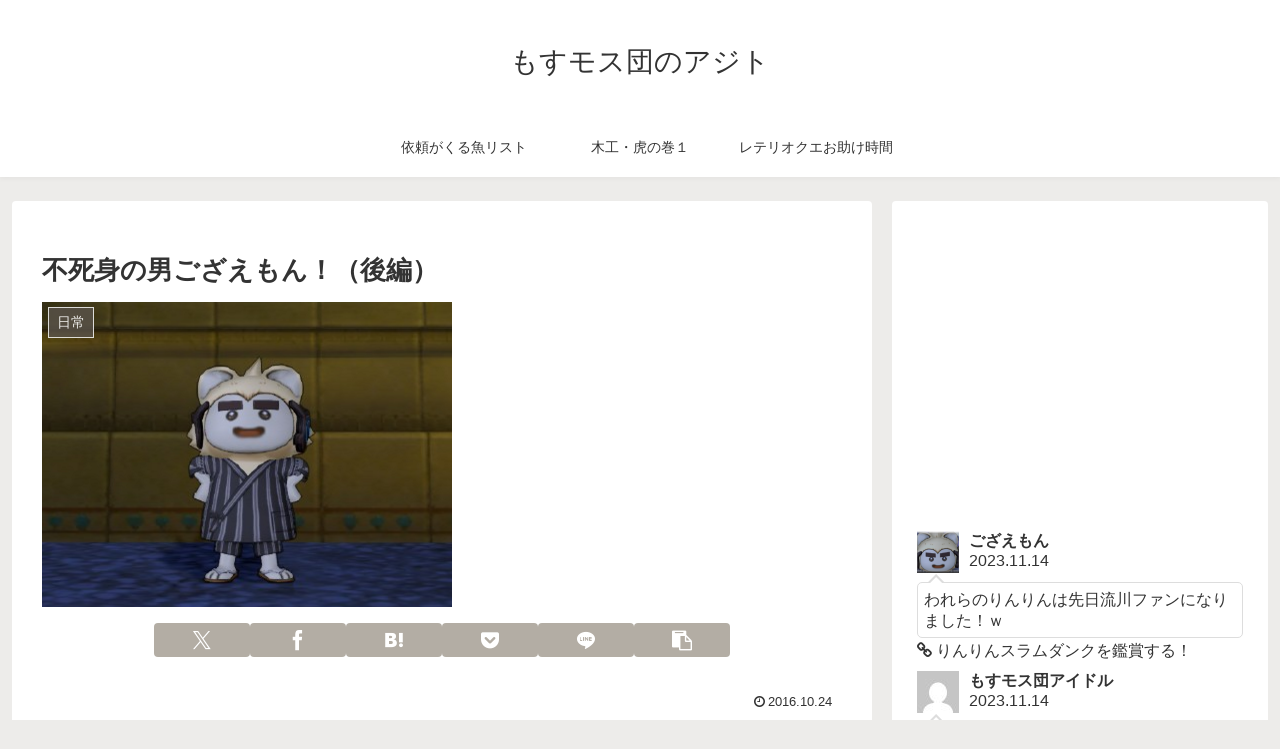

--- FILE ---
content_type: text/html; charset=utf-8
request_url: https://accounts.google.com/o/oauth2/postmessageRelay?parent=https%3A%2F%2Fmosmos-dan.com&jsh=m%3B%2F_%2Fscs%2Fabc-static%2F_%2Fjs%2Fk%3Dgapi.lb.en.W5qDlPExdtA.O%2Fd%3D1%2Frs%3DAHpOoo8JInlRP_yLzwScb00AozrrUS6gJg%2Fm%3D__features__
body_size: 159
content:
<!DOCTYPE html><html><head><title></title><meta http-equiv="content-type" content="text/html; charset=utf-8"><meta http-equiv="X-UA-Compatible" content="IE=edge"><meta name="viewport" content="width=device-width, initial-scale=1, minimum-scale=1, maximum-scale=1, user-scalable=0"><script src='https://ssl.gstatic.com/accounts/o/2580342461-postmessagerelay.js' nonce="pmye1Q0qa90jkOABittL7Q"></script></head><body><script type="text/javascript" src="https://apis.google.com/js/rpc:shindig_random.js?onload=init" nonce="pmye1Q0qa90jkOABittL7Q"></script></body></html>

--- FILE ---
content_type: text/html; charset=utf-8
request_url: https://www.google.com/recaptcha/api2/aframe
body_size: 267
content:
<!DOCTYPE HTML><html><head><meta http-equiv="content-type" content="text/html; charset=UTF-8"></head><body><script nonce="q4vGStl6HD4Ugy9jFNGTbQ">/** Anti-fraud and anti-abuse applications only. See google.com/recaptcha */ try{var clients={'sodar':'https://pagead2.googlesyndication.com/pagead/sodar?'};window.addEventListener("message",function(a){try{if(a.source===window.parent){var b=JSON.parse(a.data);var c=clients[b['id']];if(c){var d=document.createElement('img');d.src=c+b['params']+'&rc='+(localStorage.getItem("rc::a")?sessionStorage.getItem("rc::b"):"");window.document.body.appendChild(d);sessionStorage.setItem("rc::e",parseInt(sessionStorage.getItem("rc::e")||0)+1);localStorage.setItem("rc::h",'1764383048981');}}}catch(b){}});window.parent.postMessage("_grecaptcha_ready", "*");}catch(b){}</script></body></html>